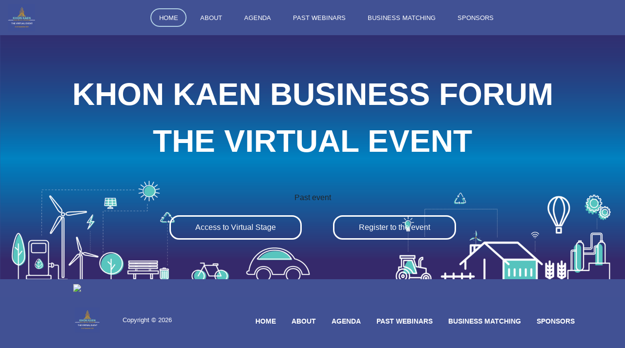

--- FILE ---
content_type: text/html; charset=utf-8
request_url: https://live.eventtia.com/en/khonkaen-business-forum
body_size: 3164
content:
<!doctype html><html lang="en" translate="no"><head><script>for(var cname="a_e_c_c",name=cname+"=",decodedCookie=decodeURIComponent(document.cookie),ca=decodedCookie.split(";"),useAnalytics=!0,i=0;i<ca.length;i++){for(var c=ca[i];" "==c.charAt(0);)c=c.substring(1);0==c.indexOf(name)&&(useAnalytics=!1)}function gtag(){window.dataLayer.push(arguments)}window.dataLayer=window.dataLayer||[],gtag("js",new Date),useAnalytics&&(0,0,(function(){
        var head = document.getElementsByTagName('head')[0];
        var gtmScript = document.createElement('script');
        gtmScript.async = true;
        gtmScript.src = 'https://www.googletagmanager.com/gtag/js?id=G-PY40TMSGQP';
        head.insertAdjacentElement('afterend', gtmScript);
        gtag('config', 'G-PY40TMSGQP');
      })())</script><meta name="robots" content="index, follow">  <script type="application/ld+json">
  {"@context":"https://schema.org","@type":"Event","name":"Khon Kaen Business Forum - The VIRTUAL Event","description":"Khon Kaen Business Forum - The VIRTUAL Event - will take place online on 23-24 September 2021.\r\nAiming at bringing Foreign Business Community to explore a huge potential of Khon Kaen and to meet with local people in Khon Kaen, the event has been designed with panel discussion, exchanges, business pitchings and business meetings in 2 afternoons. \r\n","eventAttendanceMode":"https://schema.org/OnlineEventAttendanceMode","startDate":"2021-09-23T13:00:00.000+07:00","endDate":"2021-09-24T19:00:00.000+07:00","image":"https://cdn.eventtia.com/banner_images/26419/medium/1024x768virtualeventpng16291978741629197874.png?1629197873","organizer":{"@type":"Organization","name":"Franco-Thai Chamber of Commerce","url":"Franco-Thai Chamber of Commerce"},"url":"https://live.eventtia.com/en/khonkaen-business-forum","location":{"@type":"VirtualLocation","url":"https://virtual-stage.eventtia.com/en/khonkaen-business-forum"},"offers":[{"@type":"Offer","name":"VIP","price":0.0,"priceCurrency":"THB","availability":"https://schema.org/InStock","url":"https://live.eventtia.com/en/khonkaen-business-forum"},{"@type":"Offer","name":"Participants","price":0.0,"priceCurrency":"THB","availability":"https://schema.org/InStock","url":"https://live.eventtia.com/en/khonkaen-business-forum"}],"subEvents":[{"@type":"Event","name":"Plenary Session","description":"Welcoming \u0026amp; Opening Addresses","startDate":"2021-09-23T13:30:00.000+07:00","endDate":"2021-09-23T14:00:00.000+07:00","eventAttendanceMode":"https://schema.org/OnlineEventAttendanceMode","location":{"@type":"VirtualLocation","url":"https://virtual-stage.eventtia.com/en/khonkaen-business-forum/stage/150513"},"performer":{"@type":"Person","name":"Franco-Thai Chamber of Commerce"},"offers":{"@type":"Offer","availability":"https://schema.org/InStock","price":0,"priceCurrency":"THB","url":"https://live.eventtia.com/en/khonkaen-business-forum"}},{"@type":"Event","name":"Panel discussion 1: Khon Kaen Able City","description":"Key players, both public and private sectors, in Khon Kaen will share view on huge potentials of Khon Kaen : new projects, new developments, etc. \r\nKhon Kaen as a Smart City, a city of Innovation, a medical hub and wellness center, at the heart of the Greater Mekong Subregion, with business opportunites to be explored. ","startDate":"2021-09-23T14:00:00.000+07:00","endDate":"2021-09-23T15:30:00.000+07:00","eventAttendanceMode":"https://schema.org/OnlineEventAttendanceMode","location":{"@type":"VirtualLocation","url":"https://virtual-stage.eventtia.com/en/khonkaen-business-forum/stage/150514"},"performer":{"@type":"Person","name":"Franco-Thai Chamber of Commerce"},"offers":{"@type":"Offer","availability":"https://schema.org/InStock","price":"0","priceCurrency":"THB","url":"https://live.eventtia.com/en/khonkaen-business-forum"}},{"@type":"Event","name":"Panel discussion 2: sharing best practices from Foreign Business Community","description":"Representative from Foreign Business Community will share the best practice and their experiences to assist Khon Kaen to reach its goal: Industry 4.0, Smart Farming, Logistics Hub and Medical \u0026amp; Wellness Hub. ","startDate":"2021-09-23T15:30:00.000+07:00","endDate":"2021-09-23T17:00:00.000+07:00","eventAttendanceMode":"https://schema.org/OnlineEventAttendanceMode","location":{"@type":"VirtualLocation","url":"https://virtual-stage.eventtia.com/en/khonkaen-business-forum/stage/150515"},"performer":{"@type":"Person","name":"Franco-Thai Chamber of Commerce"},"offers":{"@type":"Offer","availability":"https://schema.org/InStock","price":"0","priceCurrency":"THB","url":"https://live.eventtia.com/en/khonkaen-business-forum"}},{"@type":"Event","name":"Business Matching Sessions - Access your scheduled B2B meeting through Agenda on virtual stage.","description":null,"startDate":"2021-09-23T17:00:00.000+07:00","endDate":"2021-09-23T19:00:00.000+07:00","eventAttendanceMode":"https://schema.org/OnlineEventAttendanceMode","location":{"@type":"VirtualLocation","url":"https://virtual-stage.eventtia.com/en/khonkaen-business-forum/stage/151661"},"performer":{"@type":"Person","name":"Franco-Thai Chamber of Commerce"},"offers":{"@type":"Offer","availability":"https://schema.org/InStock","price":0,"priceCurrency":"THB","url":"https://live.eventtia.com/en/khonkaen-business-forum"}},{"@type":"Event","name":"Start-up Business Pitching","description":"10 Startup teams will pitch their innovations. \r\nWith the support of DEPA, NESBIA, Ubon Tech Startup, TCELS, TCEB and Thai Startup Trade Association.\r\n\r\n5 teams from DEPA: Khon Kaen Smart Farm, Runex, Tely360, JMC Quantum Cultures, Khon Kaen Smart Living Lab\r\n\r\n2 teams from TCELS (Health): Cholangiocarcinoma Research Institute, Everyday Doctor\r\n\r\n1 team from Thai Startup Trade Association: Seekster\r\n\r\n2 teams from TCEB (MICE): Soldoutt, PRO-toys\r\n\r\nModerator: Derek Van Pelt, Stonelotus \u0026amp; President of Thai-Canadian Chamber of Commerce\r\n","startDate":"2021-09-24T14:00:00.000+07:00","endDate":"2021-09-24T17:00:00.000+07:00","eventAttendanceMode":"https://schema.org/OnlineEventAttendanceMode","location":{"@type":"VirtualLocation","url":"https://virtual-stage.eventtia.com/en/khonkaen-business-forum/stage/150516"},"performer":{"@type":"Person","name":"Franco-Thai Chamber of Commerce"},"offers":{"@type":"Offer","availability":"https://schema.org/InStock","price":0,"priceCurrency":"THB","url":"https://live.eventtia.com/en/khonkaen-business-forum"}},{"@type":"Event","name":"Business Matching Sessions - Access your scheduled B2B meeting through Agenda on virtual stage.","description":null,"startDate":"2021-09-24T17:00:00.000+07:00","endDate":"2021-09-24T19:00:00.000+07:00","eventAttendanceMode":"https://schema.org/OnlineEventAttendanceMode","location":{"@type":"VirtualLocation","url":"https://virtual-stage.eventtia.com/en/khonkaen-business-forum/stage/151660"},"performer":{"@type":"Person","name":"Franco-Thai Chamber of Commerce"},"offers":{"@type":"Offer","availability":"https://schema.org/InStock","price":0,"priceCurrency":"THB","url":"https://live.eventtia.com/en/khonkaen-business-forum"}}]}
</script> <meta charset="utf-8"><meta name="viewport" content="width=device-width,initial-scale=1,shrink-to-fit=no,user-scalable=0"><meta http-equiv="X-UA-Compatible" content="IE=edge"/><meta name="theme-color" content="#000000"><meta name="generator" content="Eventtia"><link rel="icon" href="/favicon.ico?v=2" sizes="48x48"/><link rel="apple-touch-icon" href="/default-logo.png"/><link href="https://fonts.googleapis.com/css?family=Quattrocento+Sans:400,700&amp;subset=latin-ext" rel="stylesheet"><link href="https://fonts.googleapis.com/css2?family=Afacad+Flux:wght@100..1000&family=Inconsolata:wdth,wght@125,200..900&family=Lato:wght@400;700&family=Lobster&family=Lora:ital,wght@0,400..700;1,400..700&family=Montserrat:ital,wght@0,100..900;1,100..900&family=Oswald:wght@200..700&display=swap" rel="stylesheet"/><link href="https://stackpath.bootstrapcdn.com/font-awesome/4.7.0/css/font-awesome.min.css" rel="stylesheet" integrity="sha384-wvfXpqpZZVQGK6TAh5PVlGOfQNHSoD2xbE+QkPxCAFlNEevoEH3Sl0sibVcOQVnN" crossorigin="anonymous"><title>Khon Kaen Business Forum - The VIRTUAL Event</title><meta name="description" content="Khon Kaen Business Forum - The VIRTUAL Event - will take place online on 23-24 September 2021. Aiming at bringing Foreign Business Community to explore a huge potential of Khon Kaen and to meet with local people in Khon Kaen, the event has been designed with panel discussion, exchanges, business pitchings and business meetings in 2 afternoons."/><link rel="canonical" href="https://live.eventtia.com/en/khonkaen-business-forum"/><meta name="google" content="notranslate"><meta property="og:title" content="Khon Kaen Business Forum - The VIRTUAL Event"/><meta property="og:description" content="Khon Kaen Business Forum - The VIRTUAL Event - will take place online on 23-24 September 2021. Aiming at bringing Foreign Business Community to explore a huge potential of Khon Kaen and to meet with local people in Khon Kaen, the event has been designed with panel discussion, exchanges, business pitchings and business meetings in 2 afternoons."/><meta property="og:image" content="https://cdn.eventtia.com/event_logos/26419/medium/500x500banner216293427391629342739.png?1629342739"/><meta property="og:url" content="https://live.eventtia.com/en/khonkaen-business-forum"/><meta property="og:type" content="website"/><meta name="twitter:card" content="summary_large_image"/><meta name="twitter:site" content="@eventtia"/><script type="text/javascript" src="//platform.linkedin.com/in.js">
      api_key: 77z0vbr1q8j56h
      authorize: true
    </script><style media="screen">body{margin:0;padding:0;font-family:'Quattrocento Sans',sans-serif;-webkit-font-smoothing:antialiased}nav ul{list-style:none;margin:0;padding:0}</style><script src="/iframeResizer.contentWindow.min.js"></script><link href="/static/css/2.89c1da03.chunk.css" rel="stylesheet"><link href="/static/css/main.af7dcae3.chunk.css" rel="stylesheet"></head><body><noscript>You need to enable JavaScript to run this app.</noscript><div id="root"></div><script>!function(l){function e(e){for(var r,t,n=e[0],o=e[1],u=e[2],f=0,i=[];f<n.length;f++)t=n[f],p[t]&&i.push(p[t][0]),p[t]=0;for(r in o)Object.prototype.hasOwnProperty.call(o,r)&&(l[r]=o[r]);for(s&&s(e);i.length;)i.shift()();return c.push.apply(c,u||[]),a()}function a(){for(var e,r=0;r<c.length;r++){for(var t=c[r],n=!0,o=1;o<t.length;o++){var u=t[o];0!==p[u]&&(n=!1)}n&&(c.splice(r--,1),e=f(f.s=t[0]))}return e}var t={},p={1:0},c=[];function f(e){if(t[e])return t[e].exports;var r=t[e]={i:e,l:!1,exports:{}};return l[e].call(r.exports,r,r.exports,f),r.l=!0,r.exports}f.m=l,f.c=t,f.d=function(e,r,t){f.o(e,r)||Object.defineProperty(e,r,{enumerable:!0,get:t})},f.r=function(e){"undefined"!=typeof Symbol&&Symbol.toStringTag&&Object.defineProperty(e,Symbol.toStringTag,{value:"Module"}),Object.defineProperty(e,"__esModule",{value:!0})},f.t=function(r,e){if(1&e&&(r=f(r)),8&e)return r;if(4&e&&"object"==typeof r&&r&&r.__esModule)return r;var t=Object.create(null);if(f.r(t),Object.defineProperty(t,"default",{enumerable:!0,value:r}),2&e&&"string"!=typeof r)for(var n in r)f.d(t,n,function(e){return r[e]}.bind(null,n));return t},f.n=function(e){var r=e&&e.__esModule?function(){return e.default}:function(){return e};return f.d(r,"a",r),r},f.o=function(e,r){return Object.prototype.hasOwnProperty.call(e,r)},f.p="/";var r=window.webpackJsonp=window.webpackJsonp||[],n=r.push.bind(r);r.push=e,r=r.slice();for(var o=0;o<r.length;o++)e(r[o]);var s=n;a()}([])</script><script src="/static/js/2.d94d3f56.chunk.js"></script><script src="/static/js/main.4ae0ba5f.chunk.js"></script></body></html>

--- FILE ---
content_type: text/javascript
request_url: https://live.eventtia.com/static/js/main.4ae0ba5f.chunk.js
body_size: 14757
content:
(window.webpackJsonp=window.webpackJsonp||[]).push([[0],{1017:function(e,t,n){},1018:function(e,t,n){},1033:function(e,t,n){"use strict";n.r(t);n(409);var a=n(0),o=n.n(a),r=n(45),s=n.n(r),i=n(273),c=n(271),l={en:{not_published_site:"We're sorry, the website you're looking for is not published",log_in:"Log in",password:"Password",empty_password:"Password can not be empty",incorrect_password:"Incorrect password.",event_management_software:"Event Management Software",age_gate_continue:"Continue",day:"Day",month:"Month",year:"Year"},es:{not_published_site:"Lo sentimos, el sitio web que buscas no est\xe1 publicado",log_in:"Iniciar sesi\xf3n",password:"Contrase\xf1a",empty_password:"La contrase\xf1a no puede estar vac\xeda",incorrect_password:"Contrase\xf1a incorrecta.",event_management_software:"Software de Gesti\xf3n de Eventos",age_gate_continue:"Continuar",day:"D\xeda",month:"Mes",year:"A\xf1o"},fr:{not_published_site:"D\xe9sol\xe9, le site que vous recherchez n'est pas publi\xe9.",log_in:"Se connecter",password:"Mot de passe",empty_password:"Le mot de passe ne peut pas \xeatre vide",incorrect_password:"Mot de passe incorrect.",event_management_software:"Logiciel de gestion d'\xe9v\xe9nements",age_gate_continue:"Continuer",day:"Jour",month:"Mois",year:"Ann\xe9e"},de:{not_published_site:"Es tut uns leid, die gesuchte Website ist nicht ver\xf6ffentlicht.",log_in:"Einloggen",password:"Passwort",empty_password:"Das Passwort darf nicht leer sein",incorrect_password:"Falsches Passwort.",event_management_software:"Event Management Software",age_gate_continue:"Fortfahren",day:"Tag",month:"Monat",year:"Jahr"},it:{not_published_site:"Ci dispiace, il sito che stai cercando non \xe8 pubblicato",log_in:"Accedi",password:"Password",empty_password:"La password non pu\xf2 essere vuota",incorrect_password:"Password errata.",event_management_software:"Event Management Software",age_gate_continue:"Continua",day:"Giorno",month:"Mese",year:"Anno"},pt:{not_published_site:"Desculpe, o site que voc\xea est\xe1 procurando n\xe3o est\xe1 publicado",log_in:"Entrar",password:"Senha",empty_password:"A senha n\xe3o pode estar vazia",incorrect_password:"Senha incorreta.",event_management_software:"Software de Gerenciamento de Eventos",age_gate_continue:"Continuar",day:"Dia",month:"M\xeas",year:"Ano"},ca:{not_published_site:"Ho sentim, el lloc web que busques no est\xe0 publicat",log_in:"Iniciar sessi\xf3",password:"Contrasenya",empty_password:"La contrasenya no pot estar buida",incorrect_password:"Contrasenya incorrecta.",event_management_software:"Programari de gesti\xf3 d'esdeveniments",age_gate_continue:"Continuar",day:"Dia",month:"Mes",year:"Any"},nl:{not_published_site:"Het spijt ons, de website waar je naar op zoek bent is niet gepubliceerd",log_in:"Inloggen",password:"Wachtwoord",empty_password:"Wachtwoord mag niet leeg zijn",incorrect_password:"Onjuist wachtwoord.",event_management_software:"Event Management Software",age_gate_continue:"Doorgaan",day:"Dag",month:"Maand",year:"Jaar"},ar:{not_published_site:"\u0646\u0639\u062a\u0630\u0631\u060c \u0627\u0644\u0645\u0648\u0642\u0639 \u0627\u0644\u0630\u064a \u062a\u0628\u062d\u062b \u0639\u0646\u0647 \u063a\u064a\u0631 \u0645\u0646\u0634\u0648\u0631",log_in:"\u062a\u0633\u062c\u064a\u0644 \u0627\u0644\u062f\u062e\u0648\u0644",password:"\u0643\u0644\u0645\u0629 \u0627\u0644\u0645\u0631\u0648\u0631",empty_password:"\u0644\u0627 \u064a\u0645\u0643\u0646 \u0623\u0646 \u062a\u0643\u0648\u0646 \u0643\u0644\u0645\u0629 \u0627\u0644\u0645\u0631\u0648\u0631 \u0641\u0627\u0631\u063a\u0629",incorrect_password:"\u0643\u0644\u0645\u0629 \u0627\u0644\u0645\u0631\u0648\u0631 \u063a\u064a\u0631 \u0635\u062d\u064a\u062d\u0629.",event_management_software:"\u0628\u0631\u0646\u0627\u0645\u062c \u0625\u062f\u0627\u0631\u0629 \u0627\u0644\u0641\u0639\u0627\u0644\u064a\u0627\u062a",age_gate_continue:"\u0627\u0633\u062a\u0645\u0631",day:"\u064a\u0648\u0645",month:"\u0634\u0647\u0631",year:"\u0633\u0646\u0629"},vi:{not_published_site:"Xin l\u1ed7i, trang web b\u1ea1n \u0111ang t\xecm ki\u1ebfm ch\u01b0a \u0111\u01b0\u1ee3c c\xf4ng b\u1ed1",log_in:"\u0110\u0103ng nh\u1eadp",password:"M\u1eadt kh\u1ea9u",empty_password:"M\u1eadt kh\u1ea9u kh\xf4ng th\u1ec3 \u0111\u1ec3 tr\u1ed1ng",incorrect_password:"M\u1eadt kh\u1ea9u kh\xf4ng ch\xednh x\xe1c.",event_management_software:"Ph\u1ea7n m\u1ec1m qu\u1ea3n l\xfd s\u1ef1 ki\u1ec7n",age_gate_continue:"Ti\u1ebfp t\u1ee5c",day:"Ng\xe0y",month:"Th\xe1ng",year:"N\u0103m"},zh:{not_published_site:"\u62b1\u6b49\uff0c\u60a8\u8981\u67e5\u627e\u7684\u7f51\u7ad9\u5c1a\u672a\u53d1\u5e03",log_in:"\u767b\u5f55",password:"\u5bc6\u7801",empty_password:"\u5bc6\u7801\u4e0d\u80fd\u4e3a\u7a7a",incorrect_password:"\u5bc6\u7801\u9519\u8bef\u3002",event_management_software:"\u6d3b\u52a8\u7ba1\u7406\u8f6f\u4ef6",age_gate_continue:"\u7ee7\u7eed",day:"\u65e5",month:"\u6708",year:"\u5e74"},"zh-TW":{not_published_site:"\u62b1\u6b49\uff0c\u60a8\u8981\u67e5\u8a62\u7684\u7db2\u7ad9\u5c1a\u672a\u767c\u5e03",log_in:"\u767b\u5165",password:"\u5bc6\u78bc",empty_password:"\u5bc6\u78bc\u4e0d\u80fd\u70ba\u7a7a",incorrect_password:"\u5bc6\u78bc\u4e0d\u6b63\u78ba\u3002",event_management_software:"\u6d3b\u52d5\u7ba1\u7406\u8edf\u9ad4",age_gate_continue:"\u7e7c\u7e8c",day:"\u65e5",month:"\u6708",year:"\u5e74"},ko:{not_published_site:"\uc8c4\uc1a1\ud569\ub2c8\ub2e4, \ucc3e\uace0 \uc788\ub294 \uc6f9\uc0ac\uc774\ud2b8\ub294 \uacf5\uac1c\ub418\uc9c0 \uc54a\uc558\uc2b5\ub2c8\ub2e4.",log_in:"\ub85c\uadf8\uc778",password:"\ube44\ubc00\ubc88\ud638",empty_password:"\ube44\ubc00\ubc88\ud638\ub294 \ube44\uc5b4 \uc788\uc744 \uc218 \uc5c6\uc2b5\ub2c8\ub2e4.",incorrect_password:"\uc798\ubabb\ub41c \ube44\ubc00\ubc88\ud638\uc785\ub2c8\ub2e4.",event_management_software:"\uc774\ubca4\ud2b8 \uad00\ub9ac \uc18c\ud504\ud2b8\uc6e8\uc5b4",age_gate_continue:"\uacc4\uc18d",day:"\uc77c",month:"\uc6d4",year:"\ub144"},ja:{not_published_site:"\u7533\u3057\u8a33\u3042\u308a\u307e\u305b\u3093\u304c\u3001\u304a\u63a2\u3057\u306e\u30a6\u30a7\u30d6\u30b5\u30a4\u30c8\u306f\u516c\u958b\u3055\u308c\u3066\u3044\u307e\u305b\u3093",log_in:"\u30ed\u30b0\u30a4\u30f3",password:"\u30d1\u30b9\u30ef\u30fc\u30c9",empty_password:"\u30d1\u30b9\u30ef\u30fc\u30c9\u306f\u7a7a\u306b\u3067\u304d\u307e\u305b\u3093",incorrect_password:"\u30d1\u30b9\u30ef\u30fc\u30c9\u304c\u6b63\u3057\u304f\u3042\u308a\u307e\u305b\u3093\u3002",event_management_software:"\u30a4\u30d9\u30f3\u30c8\u7ba1\u7406\u30bd\u30d5\u30c8\u30a6\u30a7\u30a2",age_gate_continue:"\u7d9a\u3051\u308b",day:"\u65e5",month:"\u6708",year:"\u5e74"}},u=n(389),d=n.n(u),p=["en","es","fr","it","pt","de","ca","nl","ar","vi","zh","zh-TW","ko","ja"],g={};p.forEach(function(e){g[e]={Trans:Object(c.a)({},l[e]),Misc:Object(c.a)({},d.a[e])}});var m=g;i.a.init({resources:m});var h=i.a,b=n(390),v=n.n(b),f=n(47),y=n(48),w=n(50),E=n(49),C=n(51),k=n(41),O=n(46),A=n(5),j=n.n(A),S=n(25),x=n(84),I=n(33),N=n(198),M=n(397),B=n.n(M),_=n(398),F=n.n(_),P=n(8),T=n.n(P),z="",W=null,R=null,L=null;function V(){z="",null!==W&&W.disconnect(),null!==R&&(window.clearTimeout(R),R=null)}function G(){var e=document.getElementById(z);return null!==e&&(L(e),V(),!0)}function X(e){e&&e&&""!==(z=e.replace("#",""))&&(L=function(e){return e.scrollIntoView({behavior:"smooth",block:"start"})},window.setTimeout(function(){!1===G()&&(null===W&&(W=new MutationObserver(G)),W.observe(document,{attributes:!0,childList:!0,subtree:!0}),R=window.setTimeout(function(){V()},1e4))},0))}var Z=n(10),H={PoweredByFooter:{width:"100%",height:function(e){return e.responsiveMode===P.MOBILE?"6rem":"3rem"},display:"flex",alignItems:"center",flexDirection:function(e){return e.responsiveMode===P.MOBILE?"column":"row"},justifyContent:function(e){return e.responsiveMode===P.MOBILE?"center":"space-around"},background:"#2a232b",color:"white",fontSize:"12px"},poweredByWrapper:{display:"flex",alignItems:"center",marginLeft:function(e){return e.responsiveMode===P.MOBILE?"0":"1rem"}},info:{textAlign:"center","& a":{textDecoration:"none",color:"inherit"}},logoWrapper:{width:"110px",marginLeft:"1rem"},logo:{width:"100%"}},D=function(e){function t(){return Object(f.a)(this,t),Object(w.a)(this,Object(E.a)(t).apply(this,arguments))}return Object(C.a)(t,e),Object(y.a)(t,[{key:"render",value:function(){var e=this.props,t=e.classes,n=e.t,a="https://www.eventtia.com/",r=!!h&&h.language,s=["en","es","fr"].includes(r)?r:"en",i="".concat(a).concat(s),c="es"===s?"software-organizacion-eventos":"fr"===s?"logiciel-de-gestion-devenements":"event-management-platform",l="".concat(a).concat(s,"/").concat(c);return o.a.createElement("div",{className:t.PoweredByFooter},o.a.createElement("div",{className:t.poweredByWrapper},"Powered by",o.a.createElement("div",{className:t.logoWrapper},o.a.createElement("a",{href:i,target:"_blank",rel:"noopener"},o.a.createElement("img",{className:t.logo,src:"https://connect.eventtia.com/assets/eventtia-error-screens/logo",alt:"eventtiaLogo"})))),o.a.createElement("div",{className:t.info},o.a.createElement("a",{href:l,target:"_blank",rel:"noopener"},n("event_management_software"))))}}]),t}(a.Component),J=j()(H)(Object(Z.translate)("Trans")(D)),U=n(133),Y=n(272),q=n(129),Q=n.n(q),K=n(401),$=n.n(K),ee=n(38),te=n.n(ee),ne=n(63),ae=n.n(ne),oe=n(64),re=n.n(oe),se=n(43),ie=n.n(se),ce=n(400),le=n.n(ce),ue=function(e){var t=e.globalFontId,n=e.accountFonts;if(!t||"0"===t)return"inherit";var a=t.split("-")[0];return n[a]?"".concat(n[a].name,", ").concat(n[a].fallback||"sans-serif"):"inherit"},de=function(e){return(e.r+e.g+e.b)/3>=128?"#707070":"white"},pe=function(e){return"rgba(".concat(e.r,", ").concat(e.g,", ").concat(e.b,", ").concat(e.a,")")},ge=function(e){var t=arguments.length>1&&void 0!==arguments[1]?arguments[1]:6;return"linear-gradient(to right, transparent, ".concat(e," ").concat(t,"%, ").concat(e," ").concat(100-t,"%, transparent)")},me={backdrop:{backgroundColor:function(e){var t=e.backdropColor;return t?pe(t):"#FFF"}},modal:{display:"flex",alignItems:"center",justifyContent:"center",padding:30},dialog:{background:"none",fontFamily:ue},dialogContent:{padding:"10px 15px 25px 15px",background:function(e){var t=e.popupColor;return t?ge(pe(t)):"#FFF"}},imgLogoWrapper:{textAlign:"center",margin:"8px 40px 15px 40px"},imgLogo:{height:100,width:"auto",maxWidth:"100%",objectFit:"contain"},text:{fontSize:16,fontFamily:"inherit",color:function(e){var t=e.popupColor;return t?de(t):"#707070"},textAlign:"center",margin:"0 20px"},gridItem:{margin:10,display:"flex",justifyContent:"center"},textField:{maxWidth:150,"& input":{fontSize:16,textAlign:"center",fontFamily:ue,color:function(e){var t=e.popupColor;return t?de(t):"#707070"}},"& fieldset":{zIndex:-10,borderColor:function(e){var t=e.popupColor;return t?de(t):"#707070"},backgroundColor:"transparent"},"&:hover fieldset":{borderColor:function(e){var t=e.popupColor;return[t?de(t):"#707070","!important"]}}},select:{"& fieldset":{zIndex:-10,backgroundColor:"white"}},unselected:{color:"#AAA"},buttonWrapper:{textAlign:"center",marginTop:8},button:{borderRadius:5,width:150,textTransform:"capitalize",backgroundColor:function(e){var t=e.buttonColor;return t?pe(t):"#22D2B9"},color:"white",fontWeight:"bold",fontSize:14,fontFamily:"inherit","&:hover":{backgroundColor:function(e){var t=e.buttonColor;return t?pe(t):"#22D2B9"}},"&$disabled":{"& span":{color:"white"},backgroundColor:"#C7C7C7"}},disabled:{},footer:{position:"fixed",bottom:0,left:0,right:0,padding:8,textAlign:"center",fontFamily:ue,backgroundColor:function(e){var t=e.popupColor;return t?pe(t):"white"},color:function(e){var t=e.popupColor;return t?de(t):"#707070"}},"@media (min-width: 400px)":{dialogContent:{padding:"30px 45px 75px 45px",background:function(e){var t=e.popupColor;return t?ge(pe(t),10):"#FFF"}},imgLogoWrapper:{margin:"8px 20px 30px 20px"},text:{fontSize:22,margin:"28px 0"},textField:{"& input":{fontSize:22}},button:{width:175,fontSize:16},buttonWrapper:{marginTop:16}}},he=function(e){function t(e){var n;return Object(f.a)(this,t),(n=Object(w.a)(this,Object(E.a)(t).call(this,e))).isNumeric=function(e){return/^\d+$/.test(e)},n.fillFields=function(){return""!==n.state.day&&""!==n.state.month&&""!==n.state.year},n.onChange=function(e){return function(t){return n.setState(Object(U.a)({},e,t.target.value))}},n.getAgeGateStamp=function(){return"".concat(n.props.eventUri,"-agegate")},n.ageNotValidated=function(){return(!localStorage.getItem(n.getAgeGateStamp())||"v_a"!==localStorage.getItem(n.getAgeGateStamp()))&&!n.state.isValidated},n.commitAge=function(){localStorage.setItem(n.getAgeGateStamp(),"v_a"),n.setState({isValidated:!0})},n.state={buttonEnabled:!1,day:"",month:"",year:"",isValidated:!1,showDropdowns:!1},n}return Object(C.a)(t,e),Object(y.a)(t,[{key:"componentDidUpdate",value:function(e,t){var n=this.state,a=n.year,o=n.month,r=n.day;if(t.year!==a||t.month!==o||t.day!==r)if(this.isNumeric(a)){var s=parseInt(a,10),i=new Date,c=i.getFullYear()-this.props.minAge;if(s===c&&this.setState({showDropdowns:!0}),s>c&&this.setState({showDropdowns:!1}),s<c&&s>=1900)this.setState({buttonEnabled:!0,showDropdowns:!1});else if(this.isNumeric(o)&&this.isNumeric(r)){var l=parseInt(o-1,10),u=parseInt(r,10);if(s<1900)this.setState({buttonEnabled:!1});else{var d=new Date(s,l,u);i.setFullYear(c),i.getTime()>d.getTime()?this.setState({buttonEnabled:!0}):t.buttonEnabled&&this.setState({buttonEnabled:!1})}}else t.buttonEnabled&&this.setState({buttonEnabled:!1})}else this.setState({showDropdowns:!1}),t.buttonEnabled&&this.setState({buttonEnabled:!1})}},{key:"render",value:function(){var e=this.props,t=e.classes,n=e.t,a=(e.backdropColor,e.popupColor,e.buttonColor,e.description),r=e.errorMsg,s=e.logo,i=e.eventUri,c=Object(I.getQueryParam)("skip-age-gate"),l=this.ageNotValidated(),u=["lateliermartellsg"].includes(i);return l&&!(c&&"true"===c)&&o.a.createElement(Q.a,{className:t.modal,BackdropProps:{className:t.backdrop},open:l},o.a.createElement($.a,{open:l,maxWidth:"sm",classes:{paper:t.dialog}},o.a.createElement("div",{className:t.dialogContent},o.a.createElement("div",{className:t.imgLogoWrapper},o.a.createElement("img",{alt:"modal-logo",src:s||le.a,className:t.imgLogo})),a&&o.a.createElement("p",{className:t.text},a),o.a.createElement(te.a,{container:!0,direction:"row"},o.a.createElement(te.a,{item:!0,xs:!0,className:t.gridItem},o.a.createElement(ae.a,{placeholder:n("year"),variant:"outlined",margin:"dense",className:t.textField,value:this.state.year,onChange:this.onChange("year")})),this.state.showDropdowns&&o.a.createElement(o.a.Fragment,null,o.a.createElement(te.a,{item:!0,xs:!0,className:t.gridItem},o.a.createElement(ae.a,{select:!0,variant:"outlined",margin:"dense",value:this.state.month,onChange:this.onChange("month"),SelectProps:{displayEmpty:!0,className:Object(Y.a)(t.select,!this.state.month&&t.unselected)},fullWidth:!0},o.a.createElement(re.a,{value:""},n("month")),Array.from(Array(12),function(e,t){return t+1}).map(function(e){return o.a.createElement(re.a,{key:e,value:e},e)}))),o.a.createElement(te.a,{item:!0,xs:!0,className:t.gridItem},o.a.createElement(ae.a,{select:!0,variant:"outlined",margin:"dense",value:this.state.day,onChange:this.onChange("day"),SelectProps:{displayEmpty:!0,className:Object(Y.a)(t.select,!this.state.day&&t.unselected)},fullWidth:!0},o.a.createElement(re.a,{value:""},n("day")),Array.from(Array(31),function(e,t){return t+1}).map(function(e){return o.a.createElement(re.a,{key:e,value:e},e)}))))),r&&!this.state.buttonEnabled&&this.fillFields()&&o.a.createElement("p",{className:t.text},r),o.a.createElement("div",{className:t.buttonWrapper},o.a.createElement(ie.a,{onClick:this.commitAge,disabled:!this.state.buttonEnabled,classes:{root:t.button,disabled:t.disabled}},n("age_gate_continue")))),u&&o.a.createElement("div",{className:t.footer},"Please do not share with anyone under ".concat(this.props.minAge,". Drink responsibly"))))}}]),t}(a.Component),be=Object(k.compose)(Object(O.connect)(function(e){var t=e.site;return{globalFontId:e.globalSettings.globalFontId,accountFonts:t.entities.account_fonts}}),j()(me),Object(Z.translate)("Trans"))(he);n(1017),n(1018);function ve(e,t){var n="undefined"!=typeof Symbol&&e[Symbol.iterator]||e["@@iterator"];if(!n){if(Array.isArray(e)||(n=function(e,t){if(e){if("string"==typeof e)return fe(e,t);var n={}.toString.call(e).slice(8,-1);return"Object"===n&&e.constructor&&(n=e.constructor.name),"Map"===n||"Set"===n?Array.from(e):"Arguments"===n||/^(?:Ui|I)nt(?:8|16|32)(?:Clamped)?Array$/.test(n)?fe(e,t):void 0}}(e))||t&&e&&"number"==typeof e.length){n&&(e=n);var a=0,o=function(){};return{s:o,n:function(){return a>=e.length?{done:!0}:{done:!1,value:e[a++]}},e:function(e){throw e},f:o}}throw new TypeError("Invalid attempt to iterate non-iterable instance.\nIn order to be iterable, non-array objects must have a [Symbol.iterator]() method.")}var r,s=!0,i=!1;return{s:function(){n=n.call(e)},n:function(){var e=n.next();return s=e.done,e},e:function(e){i=!0,r=e},f:function(){try{s||null==n.return||n.return()}finally{if(i)throw r}}}}function fe(e,t){(null==t||t>e.length)&&(t=e.length);for(var n=0,a=Array(t);n<t;n++)a[n]=e[n];return a}var ye=function(){var e=[],t=!1;function n(){t||(t=!0,window.requestAnimationFrame?window.requestAnimationFrame(a):setTimeout(a,66))}function a(){e.forEach(function(e){e()}),t=!1}return{add:function(t){e.length||window.addEventListener("resize",n),function(t){t&&e.push(t)}(t)},clear:function(){e=[]}}}(),we=function(e){function t(e){var n;return Object(f.a)(this,t),(n=Object(w.a)(this,Object(E.a)(t).call(this,e))).monitorResize=function(){var e,t=window.innerWidth||document.documentElement.clientWidth||document.getElementsByTagName("body")[0].clientWidth,a=n.props.responsiveMode,o=T.a[P.MOBILE].name,r=ve(Object.keys(T.a).map(function(e){return T.a[e]}));try{for(r.s();!(e=r.n()).done;){var s=e.value;t>s.minWidth&&t<=s.maxWidth&&(o=s.name)}}catch(i){r.e(i)}finally{r.f()}o!==a&&n.props.setResponsiveMode(o)},n.checkEventTrackers=function(){var e=n.props.event;e&&n.setState({trackingGA:!!e.googleAnalyticsTrackingCode,trackingGA4:!!e.googleAnalytics4TrackingCode,trackingGTM:!!e.googleTagManagerTrackingCode})},n.trackPageView=function(){window.ga&&(window.ga("send","pageview"),n.state.trackingGA&&window.ga("customer.send","pageview")),window.dataLayer&&window.dataLayer.push({event:"Pageview",url:window.location.pathname+window.location.search+window.location.hash})},n.renderBlock=function(e,t){return function(a,r){var s=n.props.siteMaxWidth;return o.a.createElement(B.a,{key:a,blockId:a,index:r,editable:!1,ContentClass:F.a,siteMaxWidth:s||"100%",bodyBlock:!e&&!t})}},n.renderNavbarBlock=n.renderBlock(!0,!1),n.renderMainBlock=n.renderBlock(!1,!1),n.renderFooterBlock=n.renderBlock(!1,!0),n.state={trackingGA:!1,trackingGA4:!1,trackingGTM:!1},n}return Object(C.a)(t,e),Object(y.a)(t,[{key:"componentDidMount",value:function(){this.monitorResize(),ye.add(this.monitorResize),this.checkEventTrackers(),X(this.props.location.hash)}},{key:"componentWillUnmount",value:function(){ye.clear()}},{key:"componentWillReceiveProps",value:function(e){e.match.params.page!==this.props.match.params.page&&(this.props.location.hash||window.scrollTo(0,0),this.props.setCurrentPage(Object(x.getCurrentPageId)(e.match.params.page,e.pages,e.pageOrder)),this.trackPageView())}},{key:"render",value:function(){var e=this.props,t=e.classes,n=e.navbarBlockIds,a=e.blockIds,r=e.footerBlockIds,s=e.hideFooter,i=e.hideNavbar,c=e.event,l=e.responsiveMode,u=e.ageGate,d=c.whiteLabel;return o.a.createElement("div",{className:t.container},!i&&n.map(this.renderNavbarBlock),u.enabled&&o.a.createElement(be,Object.assign({},u,{eventUri:c.eventUri})),a.map(this.renderMainBlock),!s&&r.map(this.renderFooterBlock),!d&&o.a.createElement(J,{responsiveMode:l}))}}]),t}(a.Component),Ee={setCurrentPage:S.setCurrentPage,setResponsiveMode:S.setResponsiveMode},Ce=Object(k.compose)(N.a,Object(O.connect)(function(e){var t=e.site,n=e.pages,a=e.pageOrder,o=e.navbars,r=e.footers,s=e.globalSettings;return{pages:n,pageOrder:a,event:t.entities.events[Object.keys(t.entities.events)[0]],navbarBlockIds:o.blocks?o.blocks:[],footerBlockIds:r.blocks?r.blocks:[],blockIds:t.currentPageId&&n[t.currentPageId].blocks?n[t.currentPageId].blocks:[],hideNavbar:t.currentPageId&&n[t.currentPageId].hideNavbar,hideFooter:t.currentPageId&&n[t.currentPageId].hideFooter,responsiveMode:t.responsiveMode,siteMaxWidth:s.siteMaxWidth,ageGate:s.ageGate||{}}},Ee),j()({container:{}})),ke=Ce(we),Oe=n(112),Ae=n.n(Oe),je=n(130),Se=n.n(je),xe=function(e){function t(e){var n;return Object(f.a)(this,t),(n=Object(w.a)(this,Object(E.a)(t).call(this,e))).onChangeTextInput=function(e){return function(t){return n.setState(Object(U.a)({},e,t.target.value))}},n.handleSubmit=function(){var e=n.props.t,t=btoa(n.state.password);""!==t?t===n.props.sitePassword?(sessionStorage.setItem("l_p",t),n.props.showSite()):n.setState({errorMsg:e("incorrect_password")}):n.setState({errorMsg:e("empty_password")})},n.renderLoginBox=function(){var e=n.props,t=(e.siteMaxWidth,e.classes),a=e.event,r=e.t;return o.a.createElement("div",{className:t.loginOuterBox},o.a.createElement("div",{className:t.loginInnerBox},o.a.createElement("h3",null,a.name.toUpperCase()),o.a.createElement(Ae.a,{className:t.formControl,error:!0,"aria-describedby":"component-error-text"},o.a.createElement(ae.a,{onChange:n.onChangeTextInput("password"),value:n.state.password,type:"password",label:r("password")}),!!n.state.errorMsg&&o.a.createElement(Se.a,null,n.state.errorMsg)),o.a.createElement(ie.a,{variant:"contained",color:"primary",className:t.Button,onClick:n.handleSubmit},r("log_in").toUpperCase())))},n.state={password:"",errorMsg:null},n}return Object(C.a)(t,e),Object(y.a)(t,[{key:"render",value:function(){var e=this.props.classes;return o.a.createElement("div",{className:e.container},this.renderLoginBox())}}]),t}(a.Component),Ie=Object(k.compose)(Object(O.connect)(function(e){var t=e.site;return{event:t.entities.events[Object.keys(t.entities.events)[0]]}}),j()({container:{position:"absolute",top:"0",bottom:"0",left:"0",right:"0",display:"flex",justifyContent:"center",textAlign:"center",background:function(e){return e.backgroundColor},alignItems:"center"},loginOuterBox:{width:"250px",backgroundColor:"#f5f5f5",padding:"1rem",height:"18rem",display:"flex",justifyContent:"center",alignItems:"center",boxShadow:"0px 0px 22px 0px rgba(0,0,0,0.75)"},loginInnerBox:{textAlign:"center",height:"12.5rem"},formControl:{margin:"auto",width:"200px",display:"flex",minHeight:"4.2rem"},Button:{backgroundColor:function(e){return e.backgroundColor},borderRadius:"0",margin:"1rem 0","&:hover":{backgroundColor:function(e){return e.backgroundColor}}}}),Object(Z.translate)("Trans"))(xe),Ne=n(31),Me=n.n(Ne),Be=function(e){function t(){return Object(f.a)(this,t),Object(w.a)(this,Object(E.a)(t).apply(this,arguments))}return Object(C.a)(t,e),Object(y.a)(t,[{key:"render",value:function(){var e=this.props,t=e.classes,n=e.t,a=e.logo;return o.a.createElement("div",{className:t.NotPublishedSite},o.a.createElement("h2",{className:t.info},n("not_published_site")),o.a.createElement("div",{className:t.logoWrapper},o.a.createElement("img",{className:t.logo,src:a,alt:"logo"})))}}]),t}(a.Component),_e=j()({NotPublishedSite:{position:"absolute",width:"100%",height:"100%",display:"flex",flexDirection:"column",alignItems:"center",justifyContent:"center",background:function(e){return e.background},backgroundRepeat:"no-repeat",backgroundSize:"cover",color:"#fff"},info:{textAlign:"center",width:"95%"},logoWrapper:{width:"260px"},logo:{width:"100%"}})(Object(Z.translate)("Trans")(Be)),Fe=function(e){function t(e){var n;return Object(f.a)(this,t),(n=Object(w.a)(this,Object(E.a)(t).call(this,e))).isLoggedIn=function(){var e=sessionStorage.getItem("l_p");return n.state.loggedIn||!!e&&e===n.props.sitePassword},n.renderNotPublishedSite=function(){var e=n.props.events,t=e[Object.keys(e)[0]],a=t.whiteLabelImages,r=a.logo,s=a.background,i=a.logoFilename,c=a.backgroundFilename,l=t.whiteLabel,u=i&&l?r:"https://connect.eventtia.com/assets/eventtia-error-screens/logo",d=c&&l?"url('".concat(s,"')"):"#552855";return o.a.createElement(_e,{logo:u,background:d})},n.state={loggedIn:!1},n}return Object(C.a)(t,e),Object(y.a)(t,[{key:"componentWillMount",value:function(){var e=this.props,t=e.fetchComposerSettingsIfNeeded,n=e.match.params;t(n.event_uri,n.page,n.locale)}},{key:"render",value:function(){var e,t=this,n=this.props,a=n.classes,r=n.events,s=n.eventFetchingData,i=n.globalFontId,c=n.accountFonts,l=n.blocks,u=n.sitePassword,d=n.loginBackgroundColor;if(d){var p=d.r,g=d.g,m=d.b,h=d.a;e="rgba(".concat(p,",").concat(g,",").concat(m,",").concat(h,")")}return r?l&&Object.keys(l).length?o.a.createElement("div",{className:a.Live},!!i&&"0"!==i&&i.split("-").map(function(e){return c[e]?o.a.createElement("div",{key:e,dangerouslySetInnerHTML:{__html:Object(I.buildFontFaces)(e,c)}}):null}),u&&!this.isLoggedIn()?o.a.createElement(Ie,{showSite:function(){return t.setState({loggedIn:!0})},sitePassword:u,backgroundColor:e||"rgba(85, 40, 85, 1)"}):o.a.createElement(ke,null)):this.renderNotPublishedSite():o.a.createElement("div",{className:a.eventLoader},s.isFetching&&o.a.createElement(Me.a,{className:a.progress,size:50}),s.error&&o.a.createElement("h1",{className:a.errorMessage},s.error))}}]),t}(a.Component),Pe={fetchComposerSettingsIfNeeded:function(e,t,n){return function(a,o){if(!o().site.entities.events){var r={website_lang:p.includes(n)?n:"en",live:!0};a(Object(S.fetchComposerSettings)(e,r)).then(function(e){var n=e.response.entities.composer_settings;n[Object.keys(n)[0]]&&h.changeLanguage(n[Object.keys(n)[0]].language);var o=n[Object.keys(n)[0]].site;if(o){var r=Object(x.getCurrentPageId)(t,o.pages,o.pageOrder);return a(Object(S.setCurrentPage)(r))}})}}}},Te=Object(k.compose)(Object(O.connect)(function(e){var t=e.site,n=(e.pages,e.globalSettings),a=e.blocks;return{eventFetchingData:t.pagination.events,events:t.entities.events,faviconUrl:n.faviconUrl,globalFontId:n.globalFontId,accountFonts:t.entities.account_fonts,loginBackgroundColor:n.loginBackgroundColor,sitePassword:n.sitePassword,blocks:a}},Pe),j()(function(e){return{eventLoader:{height:"100vh",display:"flex",alignItems:"center",justifyContent:"center"},progress:{color:"black"},errorMessage:{borderRadius:"0.5rem",background:"#ff9999",color:"#550000"},Live:{fontFamily:ue}}}))(Fe),ze=n(381),We=n(199),Re=n(16),Le=n.n(Re),Ve=(n(1019),n(1020),n(1021),n(1022),n(1023),n(1024),n(1025),n(1026),n(1027),n(1028),n(1029),n(1030),n(1031),function(e){function t(){return Object(f.a)(this,t),Object(w.a)(this,Object(E.a)(t).apply(this,arguments))}return Object(C.a)(t,e),Object(y.a)(t,[{key:"componentWillMount",value:function(){h.changeLanguage(this.props.match.params.locale),Le.a.locale(this.props.match.params.locale)}},{key:"componentWillReceiveProps",value:function(e){var t=this.props.match.params.locale,n=e.match.params.locale;t!==n&&(h.changeLanguage(n),Le.a.locale(n))}},{key:"render",value:function(){var e=this.props.match;return o.a.createElement("div",{className:"App"},o.a.createElement(ze.a,null,o.a.createElement(We.a,{path:"".concat(e.path,"/events/:event_uri/:page?"),component:Te}),o.a.createElement(We.a,{path:"".concat(e.path,"/:event_uri/:page?"),component:Te})))}}]),t}(a.Component)),Ge=Ve,Xe=n(93),Ze=n(270),He=n.n(Ze),De=n(380),Je=n(1041),Ue=n(75),Ye=n.n(Ue);Boolean("localhost"===window.location.hostname||"[::1]"===window.location.hostname||window.location.hostname.match(/^127(?:\.(?:25[0-5]|2[0-4][0-9]|[01]?[0-9][0-9]?)){3}$/));Je.a({environment:"production",dsn:"https://4c321a4cdeba8e390ce6ed0e00f622ed@o193591.ingest.us.sentry.io/4510778488324096"});var qe=Object(Xe.createGenerateClassName)({productionPrefix:"live"});Ye.a.setEventtiaBase("https://connect.eventtia.com");var Qe=v()(),Ke=Object(Xe.createMuiTheme)({palette:{type:"light",primary:{main:"#000"},secondary:{main:"#333"}}});s.a.render(o.a.createElement(O.Provider,{store:Qe},o.a.createElement(He.a,{generateClassName:qe},o.a.createElement(Z.I18nextProvider,{i18n:h},o.a.createElement(De.a,null,o.a.createElement(Xe.MuiThemeProvider,{theme:Ke},o.a.createElement("div",null,o.a.createElement(We.a,{path:"/:locale(en|es|fr|it|pt|de|ca|nl|ar|vi|zh|zh-TW|ko|ja)",component:Ge}))))))),document.getElementById("root")),"serviceWorker"in navigator&&navigator.serviceWorker.ready.then(function(e){e.unregister()})},1034:function(e,t,n){"use strict";n.r(t);var a=n(41),o=n(394),r=n(268),s=n.n(r),i=n(392),c=n.n(i),l=n(25),u=n(39),d={},p=function(){var e=arguments.length>0&&void 0!==arguments[0]?arguments[0]:d,t=arguments.length>1?arguments[1]:void 0;return t.type===l.COMPOSER_SETTINGS_SUCCESS&&Object(u.getEntityFromResponse)(t,"pages")||e},g=function(){var e=arguments.length>0&&void 0!==arguments[0]?arguments[0]:{},t=arguments.length>1?arguments[1]:void 0;return t.type===l.COMPOSER_SETTINGS_SUCCESS&&Object(u.getEntityFromResponse)(t,"blocks")||e},m={blocks:[]},h=function(){var e=arguments.length>0&&void 0!==arguments[0]?arguments[0]:m,t=arguments.length>1?arguments[1]:void 0;return t.type===l.COMPOSER_SETTINGS_SUCCESS&&Object(u.getEntityFromResponse)(t,"navbars")||e},b={blocks:[]},v=function(){var e=arguments.length>0&&void 0!==arguments[0]?arguments[0]:b,t=arguments.length>1?arguments[1]:void 0;return t.type===l.COMPOSER_SETTINGS_SUCCESS&&Object(u.getEntityFromResponse)(t,"footers")||e},f=function(){var e=arguments.length>0&&void 0!==arguments[0]?arguments[0]:{},t=arguments.length>1?arguments[1]:void 0;return t.type===l.COMPOSER_SETTINGS_SUCCESS&&Object(u.getEntityFromResponse)(t,"contents")||e},y=n(406),w={},E=function(){var e=arguments.length>0&&void 0!==arguments[0]?arguments[0]:w,t=arguments.length>1?arguments[1]:void 0;if(t.type===l.COMPOSER_SETTINGS_SUCCESS){var n=Object.values(t.response.entities.composer_settings)[0];n.site;return Object(y.a)(n,["site"])}return e},C=[],k=function(){var e=arguments.length>0&&void 0!==arguments[0]?arguments[0]:C,t=arguments.length>1?arguments[1]:void 0;if(t.type===l.COMPOSER_SETTINGS_SUCCESS){var n=Object(u.getEntityFromResponse)(t,"pageOrder");if(!n){var a=Object(u.getEntityFromResponse)(t,"pages")||{};n=Object.keys(a)}return n||e}return e},O=function(){var e=arguments.length>0&&void 0!==arguments[0]?arguments[0]:{},t=arguments.length>1?arguments[1]:void 0;return t.type===l.COMPOSER_SETTINGS_SUCCESS&&Object(u.getEntityFromResponse)(t,"properties")||e},A=function(){var e=arguments.length>0&&void 0!==arguments[0]?arguments[0]:{faviconUrl:null,loginBackgroundColor:{r:85,g:40,b:85,a:1},sitePassword:null},t=arguments.length>1?arguments[1]:void 0;return t.type===l.COMPOSER_SETTINGS_SUCCESS&&Object(u.getEntityFromResponse)(t,"globalSettings")||e},j=Object(a.combineReducers)({site:c.a,pages:p,blocks:g,navbars:h,footers:v,contents:f,otherData:E,pageOrder:k,properties:O,globalSettings:A});t.default=function(e){return Object(a.createStore)(j,e,Object(a.applyMiddleware)(o.a,s.a))}},390:function(e,t,n){e.exports=n(1034)},400:function(e,t){e.exports="[data-uri]"},408:function(e,t,n){e.exports=n(1033)}},[[408,1,2]]]);
//# sourceMappingURL=main.4ae0ba5f.chunk.js.map